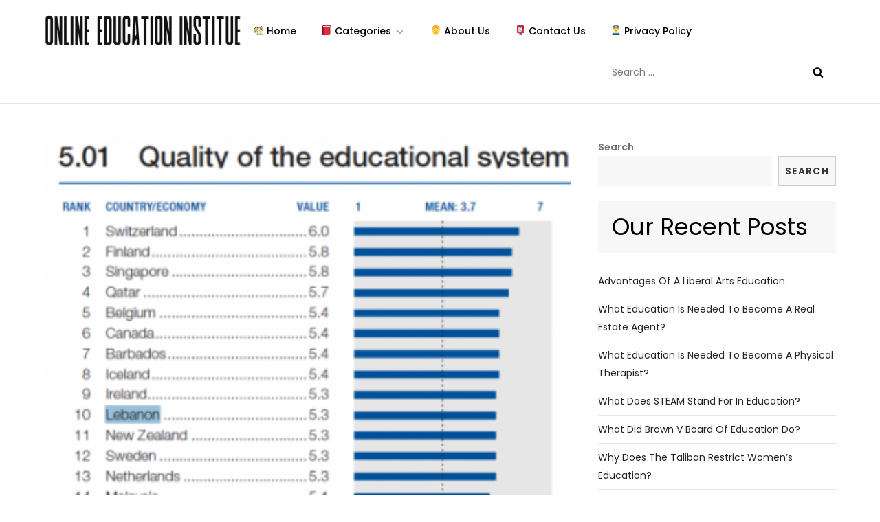

--- FILE ---
content_type: image/svg+xml
request_url: https://s.w.org/images/core/emoji/14.0.0/svg/1f4ee.svg
body_size: 202
content:
<svg xmlns="http://www.w3.org/2000/svg" viewBox="0 0 36 36"><path fill="#66757F" d="M14 28h9v8h-9z"/><path fill="#DD2E44" d="M31 25c0 2.209-1.791 4-4 4H9c-2.209 0-4-1.791-4-4V4c0-2.209 1.791-4 4-4h18c2.209 0 4 1.791 4 4v21z"/><path fill="#A0041E" d="M7 8V6s0-2 2-2h18s2 0 2 2v2H7z"/><path fill="#292F33" d="M27 12H9s-2 0-2-2V7h22v3c0 2-2 2-2 2z"/><path fill="#E1E8ED" d="M11 7v14s0 2 2 2h10s2 0 2-2V7H11z"/><path fill="#CCD6DD" d="M13 23h9.22c-1.847-2.365-6.425-8.205-7.22-9-1-1 0-2 0-2l5-5h-9v14s0 2 2 2z"/><path fill="#66757F" d="M15 14c.795.795 5.373 6.635 7.22 9H23s.404-.01.848-.19L16 13l6-6h-2l-5 5s-1 1 0 2z"/></svg>